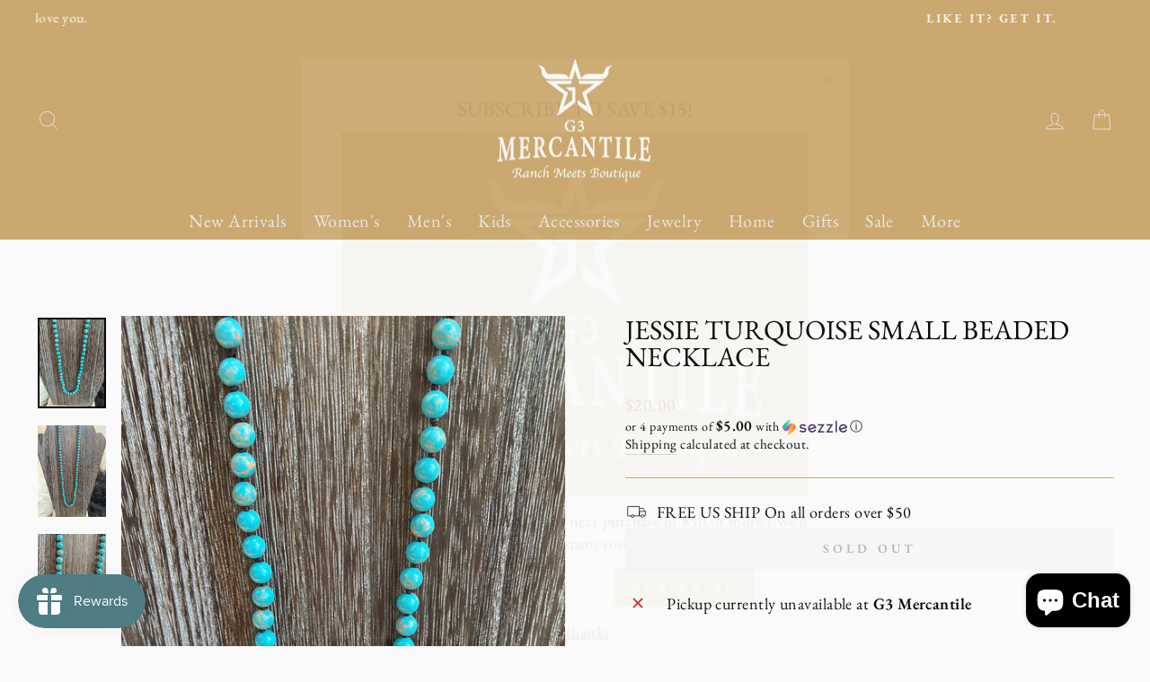

--- FILE ---
content_type: text/css
request_url: https://g3mercantile.com/cdn/shop/t/3/assets/hm.css?v=131874119361813136181657622873
body_size: 758
content:
@media screen and (max-width: 767px){#SiteHeader.site-header--stuck .site-header__logo img{max-width:70%}#shopify-section-header .header-sticky-wrapper{height:auto}#SiteHeader.site-header--stuck .site-header__logo a{padding-top:30px!important;height:fit-content}}@media screen and (min-width: 768px) and (max-width: 1259px){#SiteHeader.site-header--stuck .site-header__logo img{max-width:50%}#shopify-section-header .header-sticky-wrapper{height:auto}#SiteHeader.site-header--stuck .site-header__logo a{padding-top:70px!important;height:fit-content}}@media screen and (min-width: 1260px){#SiteHeader.site-header--stuck .site-header__logo img{max-width:50%}#shopify-section-header .header-sticky-wrapper{height:auto}#SiteHeader.site-header--stuck .site-header__logo a{padding-top:70px!important;height:fit-content}}.rte-setting a:not(.btn):not(.spr-summary-actions-newreview):after,.rte a:not(.btn):not(.spr-summary-actions-newreview):after{display:none}@media screen and (min-width: 768px){#MainContent .custom-content,#shopify-section-template--14198577922166__164639651579e7bddb{margin-top:20px}#shopify-section-template--14198577922166__1646404518ee2660f9 .index-section{margin:30px 0}#shopify-section-template--14198577922166__1646404518ee2660f9 .custom-content{margin-top:0}#shopify-section-template--14198577922166__1646404518ee2660f9 .custom__item{margin-bottom:0}}@media screen and (min-width: 768px){.hm-recommended .index-section{margin:0}.hm-recommended .grid__item{margin-bottom:0}#shopify-section-template--14198577660022__featured-collection{margin-bottom:10px}#shopify-section-template--14198578249846__collection-return .page-content--bottom{padding-bottom:0}}@media screen and (min-width: 768px){#MainContent #shopify-section-template--14198577922166__164639651579e7bddb{margin-bottom:30px}.template-404 .hm-featured .grid__item{margin-bottom:0}.template-404 .index-section{margin-top:10px;margin-bottom:10px}.template-page .hm-featured .grid__item{margin-bottom:0}.template-page .index-section{margin-top:10px;margin-bottom:10px}.template-cart .hm-featured .grid__item{margin-bottom:0}.template-cart .index-section{margin-top:10px;margin-bottom:10px}}@media screen and (max-width: 768px){#MainContent .map-section{height:350px}#MainContent .map-section .map-section__container{background-size:contain;background-position:top;background-repeat:no-repeat}#MainContent .map-section .animation-cropper{display:flex;align-items:center;justify-content:center}#MainContent .map-section .map-section__overlay{margin-top:0;background:#ffffffeb}}@media screen and (max-width: 767px){.template-search .grid-product__image-mask img{height:200px;object-fit:cover}.template-search .grid-product__image-mask{height:200px}.template-search .image-wrap{height:100%!important}}@media screen and (min-width: 768px){.template-search .grid-product__image-mask img{height:400px;object-fit:cover}.template-search .grid-product__image-mask{height:400px}.template-search .image-wrap{height:100%!important}}.template-product .product-block .store-availability__small a{display:inline}@media screen and (max-width: 767px){.template-product #shopify-section-header .announcement-bar{display:none}.template-product #shopify-section-header #SiteHeader{padding-top:0;padding-bottom:0}.template-product #shopify-section-header .site-header__logo{margin-top:0;margin-bottom:0}.template-product h1.product-single__title{font-size:20px}.template-product .product-single__meta .product-block hr{display:none}.template-product .product-single__meta .product-block--header{margin-bottom:12px}.template-product .product-single__meta .product-block--price{margin-bottom:0}}.hm-slider .carousel-cell .grid__item{width:100%;float:none;padding-left:0}.hm-slider .carousel-cell{width:300px;margin-right:20px}@media screen and (max-width: 767px){.hm-slider{width:94%;margin-left:auto;margin-right:auto}.hm-slider .carousel-cell{max-width:200px;margin-right:0}.hm-slider .carousel-cell img{margin-left:10px;margin-right:10px}.hm-slider .carousel-cell .grid__item{margin-left:0}}@media screen and (max-width: 1300px){.template-index .sezzle-container .sezzle-logo,.template-product .sezzle-container .sezzle-logo,.template-collection .sezzle-container .sezzle-logo{margin:0 auto 40px}.template-product .sezzle-container section .sezzle-hiw-pie-bg .sezzle-payment-pie-graph,.template-collection .sezzle-container section .sezzle-hiw-pie-bg .sezzle-payment-pie-graph{width:72%;height:auto}.template-product .sezzle-container section .breakdown-row,.template-collection .sezzle-container section .breakdown-row{min-width:230px;max-width:230px;margin:auto 39px;top:50%}.template-product .sezzle-container section .breakdown-row span,.template-collection .sezzle-container section .breakdown-row span{font-size:12px;line-height:16px}.template-product .sezzle-container section .breakdown-row .breakdown,.template-collection .sezzle-container section .breakdown-row .breakdown{font-size:16px;line-height:16px}.template-product .sezzle-container h3.sezzle-header-3,.template-product h2.sezzle-header-3,.template-collection .sezzle-container h3.sezzle-header-3,.template-collection h2.sezzle-header-3{margin-top:10px;font-size:25px}.template-product .sezzle-container .how-to-sezzle .sezzle-column,.template-collection .sezzle-container .how-to-sezzle .sezzle-column{width:100%;float:left;margin-bottom:40px}.template-product .sezzle-container .how-to-sezzle .sezzle-column .sezzle-steps-header,.template-collection .sezzle-container .how-to-sezzle .sezzle-column .sezzle-steps-header{font-size:19px}}@media screen and (max-width: 1300px){.template-product .sezzle-container section .sezzle-hiw-pie-bg,.template-collection .sezzle-container section .sezzle-hiw-pie-bg{height:97px;width:275px;margin-bottom:40px}.template-product .sezzle-container section .breakdown-row,.template-collection .sezzle-container section .breakdown-row{min-width:220px;max-width:220px;margin:auto 30px}}.template-product .sezzle-container,.template-collection .sezzle-container,.template-index .sezzle-container{width:100%}@media screen and (min-width: 1301px){.template-product .sezzle-container .sezzle-logo,.template-index .sezzle-container .sezzle-logo,.template-collection .sezzle-container .sezzle-logo{margin-top:0}}.template-index .sezzle-container section .sezzle-hiw-pie-bg,.template-collection .sezzle-container section .sezzle-hiw-pie-bg{height:97px;width:275px;margin-bottom:40px}.template-index .sezzle-container section .breakdown-row,.template-collection .sezzle-container section .breakdown-row{min-width:220px;max-width:220px;margin:auto 30px}.template-index .sezzle-container section .sezzle-hiw-pie-bg .sezzle-payment-pie-graph,.template-collection .sezzle-container section .sezzle-hiw-pie-bg .sezzle-payment-pie-graph{width:72%;height:auto}.template-index .sezzle-container section .breakdown-row,.template-collection .sezzle-container section .breakdown-row{min-width:230px;max-width:230px;margin:auto 39px;top:50%}.template-index .sezzle-container section .breakdown-row span,.template-collection .sezzle-container section .breakdown-row span{font-size:12px;line-height:16px}.template-index .sezzle-container section .breakdown-row .breakdown,.template-collection .sezzle-container section .breakdown-row .breakdown{font-size:16px;line-height:16px}.template-index .sezzle-container h3.sezzle-header-3,.template-index h2.sezzle-header-3,.template-collection .sezzle-container h3.sezzle-header-3,.template-collection h2.sezzle-header-3{margin-top:10px;font-size:25px}.template-index .sezzle-container .how-to-sezzle .sezzle-column,.template-collection .sezzle-container .how-to-sezzle .sezzle-column{width:100%;float:left;margin-bottom:40px}.template-index .sezzle-container .how-to-sezzle .sezzle-column .sezzle-steps-header,.template-collection .sezzle-container .how-to-sezzle .sezzle-column .sezzle-steps-header{font-size:19px}.template-index .testimonials-section{padding-bottom:0}.template-index #shopify-section-template--14198577922166__1646404518ee2660f9 .index-section{margin-bottom:0}.template-index #shopify-section-template--14198577922166__16464050587ebdb43e .index-section{margin-top:0}.index-section .custom-content .rte a{border-bottom:none!important}#shopify-section-header #StickyHeaderWrap #SiteHeader{padding-top:0;padding-bottom:0}#shopify-section-footer .site-footer{padding-top:20px;padding-bottom:20px}@media screen and (max-width: 767px){.hm-recommended .grid-overflow-wrapper{-ms-overflow-style:none;scrollbar-width:none}.hm-recommended .grid-overflow-wrapper::-webkit-scrollbar{display:none}.hm-recently-viewed .grid-overflow-wrapper{-ms-overflow-style:none;scrollbar-width:none}.hm-recently-viewed .grid-overflow-wrapper::-webkit-scrollbar{display:none}#shopify-section-template--14198577922166__1646395110d1f52802 .custom-content .custom__item{margin-bottom:0}#shopify-section-template--14198577922166__164639651579e7bddb{margin-top:10px;margin-bottom:0}#shopify-section-footer .site-footer .page-width>div.grid{margin-bottom:20px}#shopify-section-template--14198577922166__16464034677d31e147>.map-section{height:auto}#shopify-section-template--14198577922166__16464034677d31e147 .map-section .animation-contents{margin-top:230px;border:1px solid lightgray}#shopify-section-template--14198577922166__16464034677d31e147 .map-section .animation-contents .map-section__overlay{max-width:100%;margin-left:auto}}@media screen and (min-width: 768px){#MainContent{margin-top:30px}.template-index #MainContent{margin-top:0}}.hm-featured .hm-slider .carousel-cell .quick-product__btn{display:none}
/*# sourceMappingURL=/cdn/shop/t/3/assets/hm.css.map?v=131874119361813136181657622873 */
